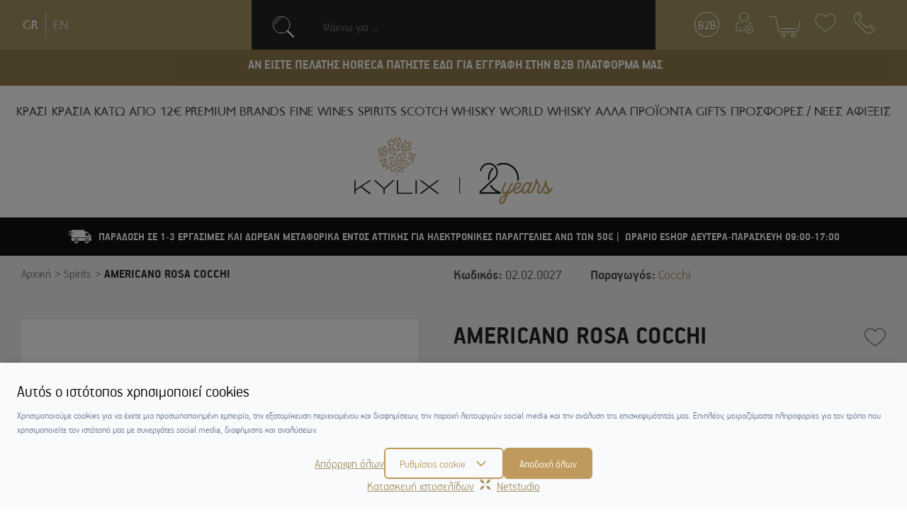

--- FILE ---
content_type: text/javascript; charset=utf-8
request_url: https://scripts.bestprice.gr/2627_cbc2ddb6827ee590f583.js
body_size: 427
content:
"use strict";(self.bpWebpackJsonp=self.bpWebpackJsonp||[]).push([[2627],{82627:function(r,a,t){t.r(a);var d=t(53474);var n=t(8628);var e=t.n(n);var s=t(11265);var o=t.n(s);var u=t(48079);var i=t.n(u);var v=t(36586);var c=t.n(v);var l=t(43981);var p=t.n(l);var f=t(96319);var k=t.n(f);var b=t(11393);var h=t.n(b);var y=function r(a){var t;a=String(a);return a};var I=function r(){var a;var t=arguments.length>0&&void 0!==arguments[0]?arguments[0]:[];if("undefined"===typeof scs)return t;if(!scs)return t;var n=scs.SkroutzBasket||scs.KelkooBasket;if(!n)return t;var e=scs.orderId;if(!e)return t;var s=i()(n).call(n,(function(r){return{orderId:e,productId:y(r.product_id||r.id),title:r.name,quantity:c()(r.quantity),price:p()(r.price),product_id_alt:r.product_id}}));t=k()(t).call(t,(function(r){return"addOrder"!==(null===r||void 0===r?void 0:r[0])&&"addProduct"!==(null===r||void 0===r?void 0:r[0])&&"addProducts"!==(null===r||void 0===r?void 0:r[0])}));return h()(a=[["addOrder",{orderId:e,revenue:scs.orderValue+(scs.TransportCost||0),shipping:scs.TransportCost,tax:scs.orderTax,method:scs.PaymentLiteral,products:s}]]).call(a,(0,d.default)(t))};a.default=I}}]);